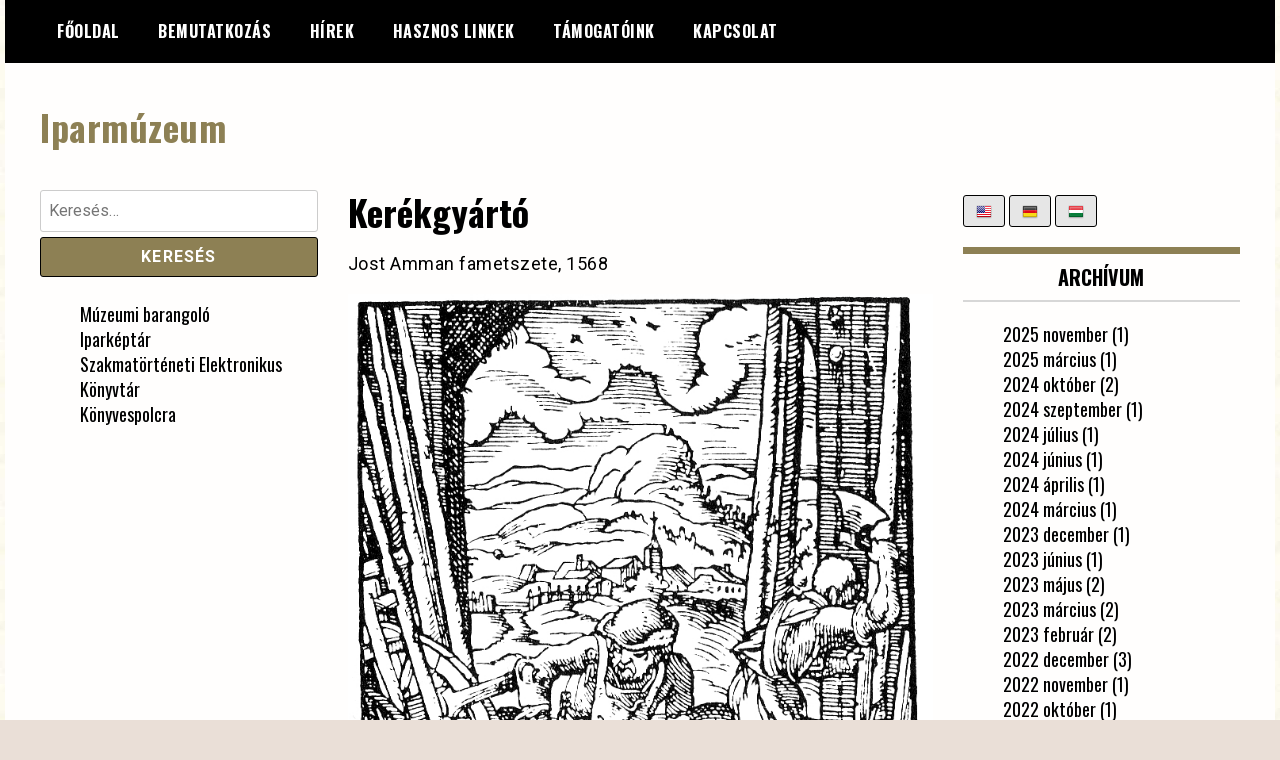

--- FILE ---
content_type: text/html; charset=UTF-8
request_url: http://iparmuzeum.hu/iparkeptar/jost-amman/kerekgyarto/
body_size: 4764
content:
<!doctype html>
<html lang="hu">
<head>
	<meta charset="UTF-8">
	<meta name="viewport" content="width=device-width, initial-scale=1">
	<link rel="profile" href="http://gmpg.org/xfn/11">
	<title>Kerékgyártó &#8211; Iparmúzeum</title>
<link rel='dns-prefetch' href='//fonts.googleapis.com' />
<link rel='dns-prefetch' href='//s.w.org' />
<link rel="alternate" type="application/rss+xml" title="Iparmúzeum &raquo; hírcsatorna" href="http://iparmuzeum.hu/feed/" />
<link rel="alternate" type="application/rss+xml" title="Iparmúzeum &raquo; hozzászólás hírcsatorna" href="http://iparmuzeum.hu/comments/feed/" />
<link rel="alternate" type="application/rss+xml" title="Iparmúzeum &raquo; Kerékgyártó hozzászólás hírcsatorna" href="http://iparmuzeum.hu/iparkeptar/jost-amman/kerekgyarto/feed/" />
		<script type="text/javascript">
			window._wpemojiSettings = {"baseUrl":"https:\/\/s.w.org\/images\/core\/emoji\/13.0.1\/72x72\/","ext":".png","svgUrl":"https:\/\/s.w.org\/images\/core\/emoji\/13.0.1\/svg\/","svgExt":".svg","source":{"concatemoji":"http:\/\/iparmuzeum.hu\/wp-includes\/js\/wp-emoji-release.min.js?ver=5.6.16"}};
			!function(e,a,t){var n,r,o,i=a.createElement("canvas"),p=i.getContext&&i.getContext("2d");function s(e,t){var a=String.fromCharCode;p.clearRect(0,0,i.width,i.height),p.fillText(a.apply(this,e),0,0);e=i.toDataURL();return p.clearRect(0,0,i.width,i.height),p.fillText(a.apply(this,t),0,0),e===i.toDataURL()}function c(e){var t=a.createElement("script");t.src=e,t.defer=t.type="text/javascript",a.getElementsByTagName("head")[0].appendChild(t)}for(o=Array("flag","emoji"),t.supports={everything:!0,everythingExceptFlag:!0},r=0;r<o.length;r++)t.supports[o[r]]=function(e){if(!p||!p.fillText)return!1;switch(p.textBaseline="top",p.font="600 32px Arial",e){case"flag":return s([127987,65039,8205,9895,65039],[127987,65039,8203,9895,65039])?!1:!s([55356,56826,55356,56819],[55356,56826,8203,55356,56819])&&!s([55356,57332,56128,56423,56128,56418,56128,56421,56128,56430,56128,56423,56128,56447],[55356,57332,8203,56128,56423,8203,56128,56418,8203,56128,56421,8203,56128,56430,8203,56128,56423,8203,56128,56447]);case"emoji":return!s([55357,56424,8205,55356,57212],[55357,56424,8203,55356,57212])}return!1}(o[r]),t.supports.everything=t.supports.everything&&t.supports[o[r]],"flag"!==o[r]&&(t.supports.everythingExceptFlag=t.supports.everythingExceptFlag&&t.supports[o[r]]);t.supports.everythingExceptFlag=t.supports.everythingExceptFlag&&!t.supports.flag,t.DOMReady=!1,t.readyCallback=function(){t.DOMReady=!0},t.supports.everything||(n=function(){t.readyCallback()},a.addEventListener?(a.addEventListener("DOMContentLoaded",n,!1),e.addEventListener("load",n,!1)):(e.attachEvent("onload",n),a.attachEvent("onreadystatechange",function(){"complete"===a.readyState&&t.readyCallback()})),(n=t.source||{}).concatemoji?c(n.concatemoji):n.wpemoji&&n.twemoji&&(c(n.twemoji),c(n.wpemoji)))}(window,document,window._wpemojiSettings);
		</script>
		<style type="text/css">
img.wp-smiley,
img.emoji {
	display: inline !important;
	border: none !important;
	box-shadow: none !important;
	height: 1em !important;
	width: 1em !important;
	margin: 0 .07em !important;
	vertical-align: -0.1em !important;
	background: none !important;
	padding: 0 !important;
}
</style>
			<style type="text/css">
				</style>
	<link rel='stylesheet' id='wp-block-library-css'  href='http://iparmuzeum.hu/wp-includes/css/dist/block-library/style.min.css?ver=5.6.16' type='text/css' media='all' />
<link rel='stylesheet' id='madd-magazine-theme-google-font-open-css'  href='//fonts.googleapis.com/css?family=Oswald:400,700|Roboto:400,700' type='text/css' media='all' />
<link rel='stylesheet' id='font-awesome-css'  href='http://iparmuzeum.hu/wp-content/themes/madd-magazine/js/lib/font-awesome/css/font-awesome.min.css?ver=4.7.0' type='text/css' media='all' />
<link rel='stylesheet' id='swiper-css'  href='http://iparmuzeum.hu/wp-content/themes/madd-magazine/js/lib/swiper/css/swiper.min.css?ver=4.1.0' type='text/css' media='all' />
<link rel='stylesheet' id='madd-magazine-style-css'  href='http://iparmuzeum.hu/wp-content/themes/madd-magazine/style.css?ver=5.6.16' type='text/css' media='all' />
<link rel='stylesheet' id='recent-posts-widget-with-thumbnails-public-style-css'  href='http://iparmuzeum.hu/wp-content/plugins/recent-posts-widget-with-thumbnails/public.css?ver=6.7.0' type='text/css' media='all' />
<link rel='stylesheet' id='wp-paginate-css'  href='http://iparmuzeum.hu/wp-content/plugins/wp-paginate/css/wp-paginate.css?ver=2.0.7' type='text/css' media='screen' />
<script type='text/javascript' src='http://iparmuzeum.hu/wp-includes/js/jquery/jquery.min.js?ver=3.5.1' id='jquery-core-js'></script>
<script type='text/javascript' src='http://iparmuzeum.hu/wp-includes/js/jquery/jquery-migrate.min.js?ver=3.3.2' id='jquery-migrate-js'></script>
<script type='text/javascript' src='http://iparmuzeum.hu/wp-content/themes/madd-magazine/js/lib/swiper/js/swiper.js?ver=4.1.0' id='swiper-js'></script>
<script type='text/javascript' src='http://iparmuzeum.hu/wp-content/themes/madd-magazine/js/scripts.js?ver=1.0.0' id='madd-magazine-theme-script-js'></script>
<link rel="https://api.w.org/" href="http://iparmuzeum.hu/wp-json/" /><link rel="alternate" type="application/json" href="http://iparmuzeum.hu/wp-json/wp/v2/posts/863" /><link rel="EditURI" type="application/rsd+xml" title="RSD" href="http://iparmuzeum.hu/xmlrpc.php?rsd" />
<link rel="wlwmanifest" type="application/wlwmanifest+xml" href="http://iparmuzeum.hu/wp-includes/wlwmanifest.xml" /> 
<meta name="generator" content="WordPress 5.6.16" />
<link rel="canonical" href="http://iparmuzeum.hu/iparkeptar/jost-amman/kerekgyarto/" />
<link rel='shortlink' href='http://iparmuzeum.hu/?p=863' />
<link rel="alternate" type="application/json+oembed" href="http://iparmuzeum.hu/wp-json/oembed/1.0/embed?url=http%3A%2F%2Fiparmuzeum.hu%2Fiparkeptar%2Fjost-amman%2Fkerekgyarto%2F" />
<link rel="alternate" type="text/xml+oembed" href="http://iparmuzeum.hu/wp-json/oembed/1.0/embed?url=http%3A%2F%2Fiparmuzeum.hu%2Fiparkeptar%2Fjost-amman%2Fkerekgyarto%2F&#038;format=xml" />
<link rel="pingback" href="http://iparmuzeum.hu/xmlrpc.php"><style>
</style>

		<style type="text/css">
					.site-title a,
			.site-description {
				color: #8d8054;
			}
				</style>
		<style type="text/css" id="custom-background-css">
body.custom-background { background-color: #eadfd7; background-image: url("http://iparmuzeum.hu/wp-content/uploads/2020/01/bg.jpg"); background-position: left top; background-size: auto; background-repeat: repeat; background-attachment: fixed; }
</style>
	<link rel="icon" href="http://iparmuzeum.hu/wp-content/uploads/2020/10/bg-150x150.jpg" sizes="32x32" />
<link rel="icon" href="http://iparmuzeum.hu/wp-content/uploads/2020/10/bg.jpg" sizes="192x192" />
<link rel="apple-touch-icon" href="http://iparmuzeum.hu/wp-content/uploads/2020/10/bg.jpg" />
<meta name="msapplication-TileImage" content="http://iparmuzeum.hu/wp-content/uploads/2020/10/bg.jpg" />
		<style type="text/css" id="wp-custom-css">
			.site-wrapper {
	background: #fffefd;
}
header .site-navigation .current-menu-item > a, header .site-navigation a:hover {
  background: #8d8054;
}
.header-site-branding .site-title a {
  color: #8d8054;	
}
.sidebar-wrap .widget-title {
  border-top: 7px solid #8d8054;	
}
input[type="submit"] {
	background: #8d8054;
}

.wp-block-table table tbody tr td:first-child {
	padding-right: 25px;
}
	
		</style>
		</head>

<body class="post-template-default single single-post postid-863 single-format-standard custom-background">
<div id="page" class="site-wrapper">
	<a class="skip-link screen-reader-text" href="#content">Skip to content</a>
	<header id="masthead" class="header">
		<div class="header-inner">
			<div class="container">
				<nav class="site-navigation">
					<div class="menu-fejlec-container"><ul id="primary-menu" class="menu"><li id="menu-item-38" class="menu-item menu-item-type-custom menu-item-object-custom menu-item-home menu-item-38"><a href="http://iparmuzeum.hu">Főoldal</a></li>
<li id="menu-item-34" class="menu-item menu-item-type-post_type menu-item-object-page menu-item-34"><a href="http://iparmuzeum.hu/bemutatkozas/">Bemutatkozás</a></li>
<li id="menu-item-46" class="menu-item menu-item-type-taxonomy menu-item-object-category menu-item-46"><a href="http://iparmuzeum.hu/./hirek/">Hírek</a></li>
<li id="menu-item-49" class="menu-item menu-item-type-post_type menu-item-object-page menu-item-49"><a href="http://iparmuzeum.hu/hasznos-linkek/">Hasznos linkek</a></li>
<li id="menu-item-48" class="menu-item menu-item-type-post_type menu-item-object-page menu-item-48"><a href="http://iparmuzeum.hu/tamogatoink/">Támogatóink</a></li>
<li id="menu-item-47" class="menu-item menu-item-type-post_type menu-item-object-page menu-item-47"><a href="http://iparmuzeum.hu/kapcsolat/">Kapcsolat</a></li>
</ul></div>				</nav>
				<div class="social-wrap">
															
																													</div>
				<a id="touch-menu" class="mobile-menu" href="#"><span></span></a>
			</div>
		</div>
	</header>
	<div class="main-page">
		<div class="top-ads-wrap">
			<div class="container">
				<div class="row">
					<div class="col-md-9 col-md-push-3">
						<div class="top-ads-block">
													</div>
					</div>
					<div class="col-md-3 col-md-pull-9">
						<div class="site-branding header-site-branding">
							<div class="logo-wrap">
															</div>
																<p class="site-title"><a href="http://iparmuzeum.hu/" rel="home">Iparmúzeum</a></p>
														</div><!-- .site-branding -->
					</div>
				</div>
			</div>
		</div>
		<div id="content" class="site-content">
	<div id="primary" class="content-area">
		<main id="main" class="site-main">
			<div class="page-content">
				<div class="container">
					<div class="row">
						<div class="col-md-6 col-md-push-3">
							
<article id="post-863" class="post-863 post type-post status-publish format-standard has-post-thumbnail hentry category-jost-amman">
	<header class="entry-header">
		<h1 class="entry-title">Kerékgyártó</h1>	</header><!-- .entry-header -->


	<div class="body-content post-content-wrap">
		
<p> Jost Amman fametszete, 1568  </p>



<figure class="wp-block-image size-large"><img loading="lazy" width="738" height="957" src="http://iparmuzeum.hu/wp-content/uploads/2020/03/Amman_kerekgyarto.jpg" alt="" class="wp-image-720" srcset="http://iparmuzeum.hu/wp-content/uploads/2020/03/Amman_kerekgyarto.jpg 738w, http://iparmuzeum.hu/wp-content/uploads/2020/03/Amman_kerekgyarto-231x300.jpg 231w" sizes="(max-width: 738px) 100vw, 738px" /></figure>
	</div><!-- .entry-content -->

</article><!-- #post-863 -->
						</div>
						
<div class="col-md-3 col-md-pull-6">
	<aside id="sidebar-left" class="sidebar-wrap">
		<div class="sidebar-widget">
			<div id="search-2" class="widget_search sidebar-widget"><form role="search" method="get" class="search-form" action="http://iparmuzeum.hu/">
				<label>
					<span class="screen-reader-text">Keresés:</span>
					<input type="search" class="search-field" placeholder="Keresés&hellip;" value="" name="s" />
				</label>
				<input type="submit" class="search-submit" value="Keresés" />
			</form></div><div id="nav_menu-2" class="widget_nav_menu sidebar-widget"><div class="menu-bal-oldali-menu-container"><ul id="menu-bal-oldali-menu" class="menu"><li id="menu-item-1050" class="menu-item menu-item-type-post_type menu-item-object-page menu-item-1050"><a href="http://iparmuzeum.hu/muzeumi-barangolo/">Múzeumi barangoló</a></li>
<li id="menu-item-54" class="menu-item menu-item-type-custom menu-item-object-custom menu-item-54"><a href="http://iparmuzeum.hu/iparkeptar">Iparképtár</a></li>
<li id="menu-item-1061" class="menu-item menu-item-type-post_type menu-item-object-page menu-item-1061"><a href="http://iparmuzeum.hu/szakmatorteneti-elektronikus-konyvtar/">Szakmatörténeti Elektronikus Könyvtár</a></li>
<li id="menu-item-1062" class="menu-item menu-item-type-post_type menu-item-object-page menu-item-1062"><a href="http://iparmuzeum.hu/konyvespolcra/">Könyvespolcra</a></li>
</ul></div></div>		</div>
	</aside>
</div><!-- #sidebar-left -->

<div class="col-md-3">
	<aside id="sidebar-right" class="sidebar-wrap">
		<div class="sidebar-widget">
			<div id="formswidgetwptbs-2" class="formsWidgetWpTbs sidebar-widget"><span class="tbsLangs" data-type="buttons_list" data-flag-size="16"><style type="text/css">.tbsLangBtn {margin-top: 5px;}</style> <button class="tbsLangBtn" data-url="http://iparmuzeum.hu/en/iparkeptar/jost-amman/kerekgyarto/"><img style="max-width: 16px; height: auto; width: 16px; display: inline;" src="http://iparmuzeum.hu/wp-content/plugins/translate-by-supsystic/modules/lang/flags/16/en-us.png" /></button> <button class="tbsLangBtn" data-url="http://iparmuzeum.hu/de/iparkeptar/jost-amman/kerekgyarto/"><img style="max-width: 16px; height: auto; width: 16px; display: inline;" src="http://iparmuzeum.hu/wp-content/plugins/translate-by-supsystic/modules/lang/flags/16/de.png" /></button> <button class="tbsLangBtn" data-url="http://iparmuzeum.hu/iparkeptar/jost-amman/kerekgyarto/"><img style="max-width: 16px; height: auto; width: 16px; display: inline;" src="http://iparmuzeum.hu/wp-content/plugins/translate-by-supsystic/modules/lang/flags/16/hu.png" /><b></b></button></span></div><div id="archives-2" class="widget_archive sidebar-widget"><div class="widget-title">Archívum</div>
			<ul>
					<li><a href='http://iparmuzeum.hu/2025/11/'>2025 november</a>&nbsp;(1)</li>
	<li><a href='http://iparmuzeum.hu/2025/03/'>2025 március</a>&nbsp;(1)</li>
	<li><a href='http://iparmuzeum.hu/2024/10/'>2024 október</a>&nbsp;(2)</li>
	<li><a href='http://iparmuzeum.hu/2024/09/'>2024 szeptember</a>&nbsp;(1)</li>
	<li><a href='http://iparmuzeum.hu/2024/07/'>2024 július</a>&nbsp;(1)</li>
	<li><a href='http://iparmuzeum.hu/2024/06/'>2024 június</a>&nbsp;(1)</li>
	<li><a href='http://iparmuzeum.hu/2024/04/'>2024 április</a>&nbsp;(1)</li>
	<li><a href='http://iparmuzeum.hu/2024/03/'>2024 március</a>&nbsp;(1)</li>
	<li><a href='http://iparmuzeum.hu/2023/12/'>2023 december</a>&nbsp;(1)</li>
	<li><a href='http://iparmuzeum.hu/2023/06/'>2023 június</a>&nbsp;(1)</li>
	<li><a href='http://iparmuzeum.hu/2023/05/'>2023 május</a>&nbsp;(2)</li>
	<li><a href='http://iparmuzeum.hu/2023/03/'>2023 március</a>&nbsp;(2)</li>
	<li><a href='http://iparmuzeum.hu/2023/02/'>2023 február</a>&nbsp;(2)</li>
	<li><a href='http://iparmuzeum.hu/2022/12/'>2022 december</a>&nbsp;(3)</li>
	<li><a href='http://iparmuzeum.hu/2022/11/'>2022 november</a>&nbsp;(1)</li>
	<li><a href='http://iparmuzeum.hu/2022/10/'>2022 október</a>&nbsp;(1)</li>
	<li><a href='http://iparmuzeum.hu/2022/09/'>2022 szeptember</a>&nbsp;(1)</li>
	<li><a href='http://iparmuzeum.hu/2022/05/'>2022 május</a>&nbsp;(1)</li>
	<li><a href='http://iparmuzeum.hu/2022/02/'>2022 február</a>&nbsp;(2)</li>
	<li><a href='http://iparmuzeum.hu/2022/01/'>2022 január</a>&nbsp;(2)</li>
	<li><a href='http://iparmuzeum.hu/2021/12/'>2021 december</a>&nbsp;(2)</li>
	<li><a href='http://iparmuzeum.hu/2021/10/'>2021 október</a>&nbsp;(1)</li>
	<li><a href='http://iparmuzeum.hu/2021/03/'>2021 március</a>&nbsp;(2)</li>
	<li><a href='http://iparmuzeum.hu/2021/02/'>2021 február</a>&nbsp;(2)</li>
	<li><a href='http://iparmuzeum.hu/2020/11/'>2020 november</a>&nbsp;(6)</li>
	<li><a href='http://iparmuzeum.hu/2020/10/'>2020 október</a>&nbsp;(2)</li>
	<li><a href='http://iparmuzeum.hu/2020/09/'>2020 szeptember</a>&nbsp;(2)</li>
	<li><a href='http://iparmuzeum.hu/2020/07/'>2020 július</a>&nbsp;(72)</li>
	<li><a href='http://iparmuzeum.hu/2020/05/'>2020 május</a>&nbsp;(1)</li>
	<li><a href='http://iparmuzeum.hu/2020/04/'>2020 április</a>&nbsp;(100)</li>
	<li><a href='http://iparmuzeum.hu/2020/03/'>2020 március</a>&nbsp;(210)</li>
	<li><a href='http://iparmuzeum.hu/2020/02/'>2020 február</a>&nbsp;(25)</li>
	<li><a href='http://iparmuzeum.hu/2020/01/'>2020 január</a>&nbsp;(7)</li>
	<li><a href='http://iparmuzeum.hu/2018/08/'>2018 augusztus</a>&nbsp;(1)</li>
	<li><a href='http://iparmuzeum.hu/2008/04/'>2008 április</a>&nbsp;(1)</li>
			</ul>

			</div>		</div>
	</aside>
</div><!-- #sidebar-right -->
					</div>
				</div>
		</main><!-- #main -->
	</div><!-- #primary -->


			</div><!-- #content -->
		</div>

		<footer id="colophon" class="footer" itemscope itemtype="http://schema.org/WPFooter">
			<div class="footer-top">
				<div class="container">
					<div class="row">
											</div>
				</div>
			</div>
			<div class="footer-bot">
				<div class="container">
					<div class="row">
						<div class="col-sm-6">
							<div class="footer-copyright">&copy; iparmuzeum.hu</div>
						</div>
						<div class="col-sm-6">
							<div class="author-credits">
								Powered by <a href="https://dessign.net/20-best-free-magazine-wordpress-themes/">WordPress</a>
							</div>
						</div>
					</div>
				</div>
			</div>
		</footer><!-- #colophon -->

</div><!-- #page -->

<script type='text/javascript' src='http://iparmuzeum.hu/wp-includes/js/wp-embed.min.js?ver=5.6.16' id='wp-embed-js'></script>
<script type='text/javascript' id='tbs.frontend.lang_widget-js-extra'>
/* <![CDATA[ */
var g_tbsWidgetData = {"isRtl":""};
/* ]]> */
</script>
<script type='text/javascript' src='http://iparmuzeum.hu/wp-content/plugins/translate-by-supsystic/modules/lang_widget/js/frontend.lang_widget.js?ver=1.2.5' id='tbs.frontend.lang_widget-js'></script>

</body>
</html>


--- FILE ---
content_type: application/javascript
request_url: http://iparmuzeum.hu/wp-content/plugins/translate-by-supsystic/modules/lang_widget/js/frontend.lang_widget.js?ver=1.2.5
body_size: 792
content:
if(typeof(g_tbsWidgetData) == 'undefined')
	var g_tbsWidgetData = {};
jQuery(document).ready(function(){
	var $shels = jQuery('.tbsLangs');
	if($shels && $shels.size()) {
		$shels.each(function(){
			var $this = jQuery( this )
			,	type = $this.data('type')
			,	flagSize = parseInt( $this.data('flag-size') );
			switch( type ) {
				case 'buttons_list':
					$this.find('.tbsLangBtn').click(function(){
						document.location.href = jQuery( this ).data('url');
						return false;
					});
					break;
				case 'selectbox': case 'selectbox_cust':
					var $sel = $this.find('.tbsLangSel');
					$sel.change(function(){
						document.location.href = jQuery( this ).val();
					});
					if( type == 'selectbox_cust' ) {
						$sel.chosen({
							disable_search_threshold: 10
						});
						var $custSel = $sel.next('.chosen-container');

						if( g_tbsWidgetData.isRtl && parseInt(g_tbsWidgetData.isRtl)) {
							$custSel.addClass('chosen-rtl');
							$custSel.find('.chosen-single').css({ padding: '5px 5px 0 8px' });
							$custSel.find('.chosen-single div').css({ top: '5px' });
						}
						if( flagSize ) {
							$custSel.find('.chosen-single span:first').prepend(
								_tbsGetFlagImgTag($sel.find('option:selected'), 
								$custSel.parents('.tbsLangs:first').data('flag-size')) 
							);
							$sel.bind('chosen:showing_dropdown', function(){
								var $sel = jQuery(this)
								,	$custSel = $sel.next('.chosen-container')
								,	i = 0;
								$sel.find('option').each(function(){
									$custSel.find('.chosen-results li:eq('+ i+ ')').prepend( 
										_tbsGetFlagImgTag(jQuery(this), 
										jQuery(this).parents('.tbsLangs:first').data('flag-size')) 
									);
									i++;
								});
							});
							$custSel.width( $custSel.width() + flagSize );
						}
					}
					break;
			}
		});
	}
});
function _tbsGetFlagImgTag( $option, flagSize ) {
	return '<img src="'+ $option.data('flag')+ '" style="max-width: '+ flagSize+ 'px; height: auto; margin-right: 5px; display: inline;" />';
}